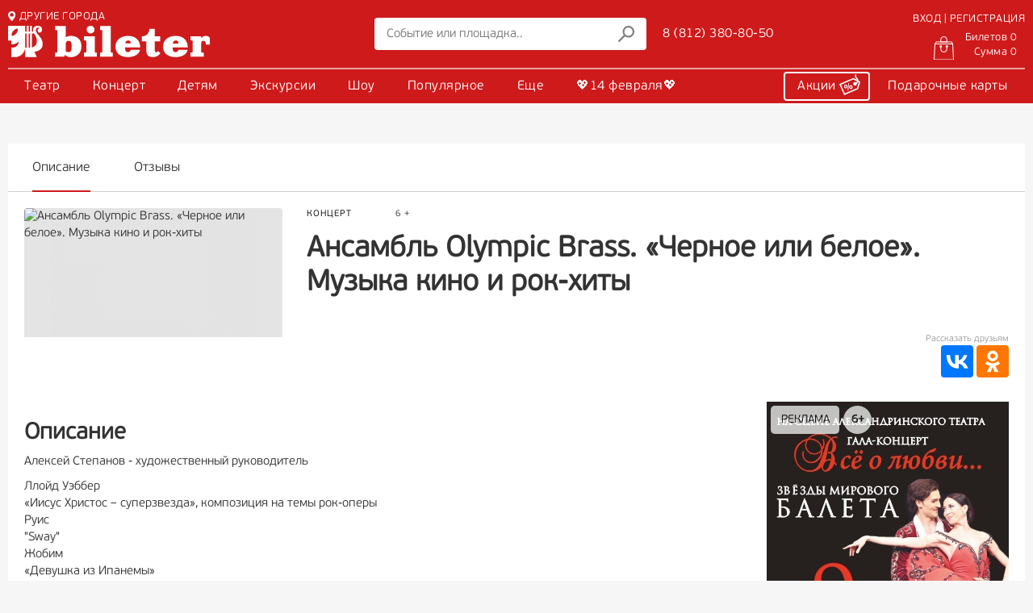

--- FILE ---
content_type: text/html; charset=UTF-8
request_url: https://www.bileter.ru/afisha/show/AnsamblOlympic_Brass_A.Stepanov.html
body_size: 9461
content:

<!doctype html>

<html lang="ru">

<head>
    <meta charset="UTF-8">
    <title>Официальный билетный оператор: ⭐ Купить билеты на Ансамбль Olympic Brass. «Черное или белое». Музыка кино и рок-хиты в   | 8 (812) 380-80-50</title>

    <link rel="apple-touch-icon" sizes="57x57" href="/site_assets/img/icons/favicon/apple-icon-57x57.png">
    <link rel="apple-touch-icon" sizes="60x60" href="/site_assets/img/icons/favicon/apple-icon-60x60.png">
    <link rel="apple-touch-icon" sizes="72x72" href="/site_assets/img/icons/favicon/apple-icon-72x72.png">
    <link rel="apple-touch-icon" sizes="76x76" href="/site_assets/img/icons/favicon/apple-icon-76x76.png">
    <link rel="apple-touch-icon" sizes="114x114" href="/site_assets/img/icons/favicon/apple-icon-114x114.png">
    <link rel="apple-touch-icon" sizes="120x120" href="/site_assets/img/icons/favicon/apple-icon-120x120.png">
    <link rel="apple-touch-icon" sizes="144x144" href="/site_assets/img/icons/favicon/apple-icon-144x144.png">
    <link rel="apple-touch-icon" sizes="152x152" href="/site_assets/img/icons/favicon/apple-icon-152x152.png">
    <link rel="apple-touch-icon" sizes="180x180" href="/site_assets/img/icons/favicon/apple-icon-180x180.png">
    <link rel="icon" type="image/png" sizes="192x192" href="/site_assets/img/icons/favicon/android-icon-192x192.png">
    <link rel="icon" type="image/png" sizes="32x32" href="/site_assets/img/icons/favicon/favicon-32x32.png">
    <link rel="icon" type="image/png" sizes="96x96" href="/site_assets/img/icons/favicon/favicon-96x96.png">
    <link rel="icon" type="image/png" sizes="16x16" href="/site_assets/img/icons/favicon/favicon-16x16.png">
<!--    <link rel="manifest" href="/site_assets/img/icons/manifest.json">-->
    <meta name="msapplication-TileColor" content="#ffffff">
    <meta name="msapplication-TileImage" content="/site_assets/img/icons/favicon/ms-icon-144x144.png">
    <meta name="theme-color" content="#ffffff">

    <meta name="csrf-param" content="_csrf">
<meta name="csrf-token" content="Mip0zAwOKZmVhKbDBdUsAcnPKOG0sQDspi3UV39QxtZbZzCHfW8E48zi8bF_v0JJpf5EsfzkdLjOTrMbJyPrnA==">

    <!--[if lte IE 10]>
    <link href="/css/ie.css" rel="stylesheet"> <![endif]-->

    <script type="text/javascript">
        var ym_metrics_id = 15961384;
    </script>

    <script type="text/javascript">
        dashamail = window.dashamail || function () {
            dashamail.queue.push(arguments);
        };
        dashamail.queue = dashamail.queue || [];
        dashamail('create');
    </script>
    <script src="https://directcrm.dashamail.com/scripts/v2/tracker.js" async></script>
    <link rel="manifest" href="/manifest.json">

<!--    <link rel="manifest" href="">-->
<!--    <meta name="facebook-domain-verification" content="zts4zg6tzhd9q5jpj7kq8iab9kvp4k">-->
    <meta name="keywords" content="">
<meta name="description" content="⭐ Билеты на Ансамбль Olympic Brass. «Черное или белое». Музыка кино и рок-хиты  на лучшие места в зале Санкт-Петербурга. ⭐ Купить билеты на спектакль онлайн на сайте Билетер. Телефон 8 (812) 380-80-50">
<meta name="og:type" content="website">
<meta name="og:site_name" content="bileter.ru">
<meta name="og:title" content="Официальный билетный оператор: ⭐ Купить билеты на Ансамбль Olympic Brass. «Черное или белое». Музыка кино и рок-хиты в   | 8 (812) 380-80-50">
<meta name="og:description" content="⭐ Билеты на Ансамбль Olympic Brass. «Черное или белое». Музыка кино и рок-хиты  на лучшие места в зале Санкт-Петербурга. ⭐ Купить билеты на спектакль онлайн на сайте Билетер. Телефон 8 (812) 380-80-50">
<meta name="og:url" content="https://www.bileter.ru">
<meta name="og:locale" content="ru_RU">
<meta name="og:image" content="https://www.bileter.ru/data/shows_logos/d/8/0vpsgvU2YLNXMiVP8D0zl4RLkQGD6fgm.jpg">
<link href="/assets/css-compress/e2138cabdc3338b26dd51b444f9b7d2d.css?v=1768300210" rel="stylesheet">    <!-- Yandex.Metrika counter -->
<script type="text/javascript" >
    (function(m,e,t,r,i,k,a){m[i]=m[i]||function(){(m[i].a=m[i].a||[]).push(arguments)};
        m[i].l=1*new Date();k=e.createElement(t),a=e.getElementsByTagName(t)[0],k.async=1,k.src=r,a.parentNode.insertBefore(k,a)})
    (window, document, "script", "https://mc.yandex.ru/metrika/tag.js", "ym");

    ym(15961384, "init", {
        clickmap:true,
        trackLinks:true,
        accurateTrackBounce:true,
        webvisor:true
    });
</script>
<noscript><div><img src="https://mc.yandex.ru/watch/15961384" style="position:absolute; left:-9999px;" alt="" /></div></noscript>
<!-- /Yandex.Metrika counter -->


<script>
    (function (i, s, o, g, r, a, m) {
        i['GoogleAnalyticsObject'] = r;
        i[r] = i[r] || function () {
            (i[r].q = i[r].q || []).push(arguments)
        }, i[r].l = 1 * new Date();
        a = s.createElement(o),
            m = s.getElementsByTagName(o)[0];
        a.async = 1;
        a.src = g;
        m.parentNode.insertBefore(a, m)
    })(window, document, 'script', 'https://www.google-analytics.com/analytics.js', 'ga');

    ga('create', 'UA-2720944-1', 'auto');
    ga('send', 'pageview');

</script>

<script type="text/javascript">(window.Image ? (new Image()) : document.createElement('img')).src = location.protocol + '//vk.com/rtrg?r=Q/ID3cUF5UiPX1BsUN7d4AE*N4UpvTxMkNYzOg6BdFxcAgZngvMLurXaDJP08Al9rXWc0LuFKkR/L*D6/QbesE3sPAMCZp/SnZfl2QykCbw8MMV1SvFXjiOpLGvB1mHRw7YjWr4ErGe1DLWqQNDGZeyVhTpEofHMtJHa5yWGEEc-&pixel_id=1000071139';</script>

<script async src="https://culturaltracking.ru/static/js/spxl.js?pixelId=25306" data-pixel-id="25306"></script>
</head>

<body class="no-scroll">


<div id="preloader">
    <div class="item-1"></div>
    <div class="item-2"></div>
    <div class="item-3"></div>
    <div class="item-4"></div>
    <div class="item-5"></div>
</div>

<div class="bileter-wrapper">

    
<header class="header" id="header">
                <section class="bileter-container">
        <div class="header-middle">
            <div class="left-side">
                <div class="city-changer">
                    <a href="#" class="current-city"><img src="/site_assets/img/icons/svg/icon_city.svg" alt="">ДРУГИЕ
                        ГОРОДА</a>
                </div>
                <div class="logo"><a href="/"><img src="/site_assets/img/logo-white.svg" alt=""></a></div>
            </div>
            <div class="left-image"></div>
            <div class="middle-side">
                
<form class="search js_id_fast_search_input" method="get" action="/afisha/search" role="search">
    <input class="js_id_fast_search_input" type="text" data-search_min="3"
           value=""
           name="search" placeholder="Событие или площадка.." id="fast-search-value">
    <button><img src="/site_assets/img/icons/svg/icon_search.svg" alt=""></button>
</form>

<div class="call-center">
    <a href="tel:88123808050" class="call-center-phone">8 (812) 380-80-50</a>
</div>
            </div>
            <div class="right-side">
                                    

    <div class="top-line">
        <div class="login">
            <a href="/login-ajax" class="sing-in js_open_login_form">ВХОД | РЕГИСТРАЦИЯ</a>
        </div>
    </div>
    <div class="bottom-line">
        <div id="cart_widget_block" class="cart" rel="nofollow">
            <a href="#" class="action_cart">
            <img src="https://www.bileter.ru/site_assets/img/icons/svg/icon_bag_empty.svg" alt="">
            <span class="flex-display">
                <span class="tickets">Билетов 0</span>
                <span class="total">Сумма 0</span>
            </span>
        </a>
    </div>
    </div>

                            </div>
        </div>
    </section>
    <div class="main-nav">
        <div class="bileter-container">
            
    <nav class="genres">
                    <li class="genry">
                                    <a class="trigger-reload-pjax" href="/afisha/bilety-v-teatr" data-type="type-reset" data-parts="bilety-v-teatr">Театр</a>                                                                    <ul class="sub-genry">
                                                                                    <li>
                                    <a class="trigger-reload-pjax" href="/afisha/bilety-na-spektakl" data-type="type-reset" data-parts="bilety-na-spektakl">Спектакль <i class="fad fa-chevron-right"></i></a>                                                                            <ul class="child-sub-genry">
                                                                                            <li>
                                                    <a class="trigger-reload-pjax" href="/afisha/bilety-v-teatr/komedijnye-spektakli" data-type="type-reset" data-parts="bilety-v-teatr/komedijnye-spektakli">Комедия</a>                                                </li>
                                                                                            <li>
                                                    <a class="trigger-reload-pjax" href="/afisha/tragikomedia" data-type="type-reset" data-parts="tragikomedia">Трагикомедия</a>                                                </li>
                                                                                            <li>
                                                    <a class="trigger-reload-pjax" href="/afisha/fantastic" data-type="type-reset" data-parts="fantastic">Фантастика</a>                                                </li>
                                                                                            <li>
                                                    <a class="trigger-reload-pjax" href="/afisha/bilety-v-teatr/spektakli-drama" data-type="type-reset" data-parts="bilety-v-teatr/spektakli-drama">Драма/Трагедия</a>                                                </li>
                                                                                            <li>
                                                    <a class="trigger-reload-pjax" href="/afisha/bilety-v-teatr/spektakli-melodrama" data-type="type-reset" data-parts="bilety-v-teatr/spektakli-melodrama">Мелодрама</a>                                                </li>
                                                                                            <li>
                                                    <a class="trigger-reload-pjax" href="/afisha/bilety-v-teatr/monospektakl" data-type="type-reset" data-parts="bilety-v-teatr/monospektakl">Моноспектакль</a>                                                </li>
                                                                                            <li>
                                                    <a class="trigger-reload-pjax" href="/afisha/bilety-v-teatr/muzykalnyj-spekatkl" data-type="type-reset" data-parts="bilety-v-teatr/muzykalnyj-spekatkl">Музыкальные спектакли</a>                                                </li>
                                                                                            <li>
                                                    <a class="trigger-reload-pjax" href="/afisha/bilety-v-teatr/drugie-spektakli" data-type="type-reset" data-parts="bilety-v-teatr/drugie-spektakli">Другие спектакли</a>                                                </li>
                                                                                    </ul>
                                                                    </li>
                                                            <li>
                                    <a class="trigger-reload-pjax" href="/afisha/bilety-na-balet" data-type="type-reset" data-parts="bilety-na-balet">Балет</a>                                                                    </li>
                                                            <li>
                                    <a class="trigger-reload-pjax" href="/afisha/bilety-v-operu" data-type="type-reset" data-parts="bilety-v-operu">Опера</a>                                                                    </li>
                                                            <li>
                                    <a class="trigger-reload-pjax" href="/afisha/operetta" data-type="type-reset" data-parts="operetta">Оперетта</a>                                                                    </li>
                                                            <li>
                                    <a class="trigger-reload-pjax" href="/afisha/bilety-na-miuzikl" data-type="type-reset" data-parts="bilety-na-miuzikl">Мюзикл</a>                                                                    </li>
                                                            <li>
                                    <a class="trigger-reload-pjax" href="/afisha/gastroli" data-type="type-reset" data-parts="gastroli">Гастроли</a>                                                                    </li>
                                                                                                </ul>
                            </li>
                    <li class="genry">
                                    <a class="trigger-reload-pjax" href="/afisha/bilety-na-kontsert" data-type="type-reset" data-parts="bilety-na-kontsert">Концерт</a>                                                                    <ul class="sub-genry">
                                                                                    <li>
                                    <a class="trigger-reload-pjax" href="/afisha/bilety-na-kontsert/klassika" data-type="type-reset" data-parts="bilety-na-kontsert/klassika">Классика</a>                                                                    </li>
                                                            <li>
                                    <a class="trigger-reload-pjax" href="/afisha/bilety-na-kontsert/pop-estrada" data-type="type-reset" data-parts="bilety-na-kontsert/pop-estrada">Поп</a>                                                                    </li>
                                                            <li>
                                    <a class="trigger-reload-pjax" href="/afisha/bilety-na-kontsert/rok" data-type="type-reset" data-parts="bilety-na-kontsert/rok">Рок</a>                                                                    </li>
                                                            <li>
                                    <a class="trigger-reload-pjax" href="/afisha/bilety-na-kontsert/hip-hop-rep" data-type="type-reset" data-parts="bilety-na-kontsert/hip-hop-rep">Хип-хоп/Рэп</a>                                                                    </li>
                                                            <li>
                                    <a class="trigger-reload-pjax" href="/afisha/bilety-na-kontsert/dzhaz-bliuz" data-type="type-reset" data-parts="bilety-na-kontsert/dzhaz-bliuz">Джаз/Блюз</a>                                                                    </li>
                                                            <li>
                                    <a class="trigger-reload-pjax" href="/afisha/bilety-na-kontsert/narodnaya" data-type="type-reset" data-parts="bilety-na-kontsert/narodnaya">Народная</a>                                                                    </li>
                                                            <li>
                                    <a class="trigger-reload-pjax" href="/afisha/bilety-na-kontsert/shanson" data-type="type-reset" data-parts="bilety-na-kontsert/shanson">Шансон</a>                                                                    </li>
                                                            <li>
                                    <a class="trigger-reload-pjax" href="/afisha/life" data-type="type-reset" data-parts="life">Живая музыка</a>                                                                    </li>
                                                            <li>
                                    <a class="trigger-reload-pjax" href="/afisha/bilety-na-kontsert/elektronnaia-muzyka" data-type="type-reset" data-parts="bilety-na-kontsert/elektronnaia-muzyka">Электронная</a>                                                                    </li>
                                                            <li>
                                    <a class="trigger-reload-pjax" href="/afisha/bilety-na-kontsert/latinoamerikanskaia-muzyka" data-type="type-reset" data-parts="bilety-na-kontsert/latinoamerikanskaia-muzyka">Латиноамериканская</a>                                                                    </li>
                                                            <li>
                                    <a class="trigger-reload-pjax" href="/afisha/bilety-na-kontsert/romans" data-type="type-reset" data-parts="bilety-na-kontsert/romans">Романс</a>                                                                    </li>
                                                            <li>
                                    <a class="trigger-reload-pjax" href="/afisha/bilety-na-kontsert/stand-up" data-type="type-reset" data-parts="bilety-na-kontsert/stand-up">Stand up</a>                                                                    </li>
                                                            <li>
                                    <a class="trigger-reload-pjax" href="/afisha/bilety-na-kontsert/yumoristicheskie-koncerty" data-type="type-reset" data-parts="bilety-na-kontsert/yumoristicheskie-koncerty">Юмор</a>                                                                    </li>
                                                            <li>
                                    <a class="trigger-reload-pjax" href="/afisha/bilety-na-kontsert/na-vode" data-type="type-reset" data-parts="bilety-na-kontsert/na-vode">На теплоходе</a>                                                                    </li>
                                                            <li>
                                    <a class="trigger-reload-pjax" href="/afisha/bilety-na-kontsert/vstrecha" data-type="type-reset" data-parts="bilety-na-kontsert/vstrecha">Творческий вечер</a>                                                                    </li>
                                                                                                </ul>
                            </li>
                    <li class="genry">
                                    <a class="trigger-reload-pjax" href="/afisha/detyam" data-type="type-reset" data-parts="detyam">Детям</a>                                                                    <ul class="sub-genry">
                                                                                    <li>
                                    <a class="trigger-reload-pjax" href="/afisha/bilety-v-circus" data-type="type-reset" data-parts="bilety-v-circus">Цирк</a>                                                                    </li>
                                                            <li>
                                    <a class="trigger-reload-pjax" href="/afisha/detskie-spektakli" data-type="type-reset" data-parts="detskie-spektakli">Детские спектакли <i class="fad fa-chevron-right"></i></a>                                                                            <ul class="child-sub-genry">
                                                                                            <li>
                                                    <a class="trigger-reload-pjax" href="/afisha/detskie-spektakli/dlya-malyshej" data-type="type-reset" data-parts="detskie-spektakli/dlya-malyshej">Для малышей до 4 лет</a>                                                </li>
                                                                                            <li>
                                                    <a class="trigger-reload-pjax" href="/afisha/detskie-spektakli/dlya-mladshego-i-srednego-vozrasta" data-type="type-reset" data-parts="detskie-spektakli/dlya-mladshego-i-srednego-vozrasta">Для дошкольников</a>                                                </li>
                                                                                            <li>
                                                    <a class="trigger-reload-pjax" href="/afisha/detskie-spektakli/dlya-shkolnikov" data-type="type-reset" data-parts="detskie-spektakli/dlya-shkolnikov">Для школьников</a>                                                </li>
                                                                                            <li>
                                                    <a class="trigger-reload-pjax" href="/afisha/detskie-spektakli/dlya-semejnogo-prosmotra" data-type="type-reset" data-parts="detskie-spektakli/dlya-semejnogo-prosmotra">Для семейного просмотра</a>                                                </li>
                                                                                    </ul>
                                                                    </li>
                                                            <li>
                                    <a class="trigger-reload-pjax" href="/afisha/detyam/detskie-shou" data-type="type-reset" data-parts="detyam/detskie-shou">Шоу</a>                                                                    </li>
                                                            <li>
                                    <a class="trigger-reload-pjax" href="/afisha/detyam/concerty_detyam" data-type="type-reset" data-parts="detyam/concerty_detyam">Концерты детям</a>                                                                    </li>
                                                            <li>
                                    <a class="trigger-reload-pjax" href="/afisha/detyam/ekskursii-dlya-detej" data-type="type-reset" data-parts="detyam/ekskursii-dlya-detej">Экскурсии детям</a>                                                                    </li>
                                                            <li>
                                    <a class="trigger-reload-pjax" href="/afisha/detyam/vodnye-progulki-dlya-detej" data-type="type-reset" data-parts="detyam/vodnye-progulki-dlya-detej">Водные прогулки</a>                                                                    </li>
                                                            <li>
                                    <a class="trigger-reload-pjax" href="/afisha/detyam/interaktivnaya-programma-dlya-detej" data-type="type-reset" data-parts="detyam/interaktivnaya-programma-dlya-detej">Интерактив</a>                                                                    </li>
                                                                                                                                                                                                    <li>
                                    <a href="/compilation/school_page">Школы</a>                                </li>
                                                                        </ul>
                            </li>
                    <li class="genry">
                                    <a class="trigger-reload-pjax" href="/afisha/ekskursia" data-type="type-reset" data-parts="ekskursia">Экскурсии</a>                                                                    <ul class="sub-genry">
                                                                                    <li>
                                    <a class="trigger-reload-pjax" href="/afisha/ekskursia/ekskursii-po-sankt-peterburgu" data-type="type-reset" data-parts="ekskursia/ekskursii-po-sankt-peterburgu">Экскурсии по Санкт-Петербургу</a>                                                                    </li>
                                                            <li>
                                    <a class="trigger-reload-pjax" href="/afisha/ekskursia/ekskursii-po-prigorodam-sankt-peterburga" data-type="type-reset" data-parts="ekskursia/ekskursii-po-prigorodam-sankt-peterburga">Пригороды Петербурга</a>                                                                    </li>
                                                            <li>
                                    <a class="trigger-reload-pjax" href="/afisha/ekskursia/avtobusnie-ekskursii" data-type="type-reset" data-parts="ekskursia/avtobusnie-ekskursii">Автобусные экскурсии по Санкт-Петербургу</a>                                                                    </li>
                                                            <li>
                                    <a class="trigger-reload-pjax" href="/afisha/ekskursia/peshehodnie-ekskursii" data-type="type-reset" data-parts="ekskursia/peshehodnie-ekskursii">Пешеходные</a>                                                                    </li>
                                                            <li>
                                    <a class="trigger-reload-pjax" href="/afisha/ekskursia/teatri-dvorci-muzei" data-type="type-reset" data-parts="ekskursia/teatri-dvorci-muzei">Театры, дворцы, музеи</a>                                                                    </li>
                                                            <li>
                                    <a class="trigger-reload-pjax" href="/afisha/ekskursia/ekskursii-v-kareliyu" data-type="type-reset" data-parts="ekskursia/ekskursii-v-kareliyu">Карелия</a>                                                                    </li>
                                                            <li>
                                    <a class="trigger-reload-pjax" href="/afisha/ekskursia/ekskursii-v-velikij-novgorod" data-type="type-reset" data-parts="ekskursia/ekskursii-v-velikij-novgorod">Великий Новгород</a>                                                                    </li>
                                                            <li>
                                    <a class="trigger-reload-pjax" href="/afisha/ekskursia/pskov" data-type="type-reset" data-parts="ekskursia/pskov">Псков</a>                                                                    </li>
                                                                                                </ul>
                            </li>
                    <li class="genry">
                                    <a class="trigger-reload-pjax" href="/afisha/bilety-na-shou" data-type="type-reset" data-parts="bilety-na-shou">Шоу</a>                                                                    <ul class="sub-genry">
                                                                                    <li>
                                    <a class="trigger-reload-pjax" href="/afisha/bilety-na-shou/ledovoe-predstavlenie" data-type="type-reset" data-parts="bilety-na-shou/ledovoe-predstavlenie">Ледовое</a>                                                                    </li>
                                                            <li>
                                    <a class="trigger-reload-pjax" href="/afisha/bilety-na-shou/immersivnoe-shou" data-type="type-reset" data-parts="bilety-na-shou/immersivnoe-shou">Иммерсивное</a>                                                                    </li>
                                                            <li>
                                    <a class="trigger-reload-pjax" href="/afisha/bilety-na-shou/tancevalnye-shou" data-type="type-reset" data-parts="bilety-na-shou/tancevalnye-shou">Танец</a>                                                                    </li>
                                                            <li>
                                    <a class="trigger-reload-pjax" href="/afisha/bilety-na-shou/muzykalnye-shou" data-type="type-reset" data-parts="bilety-na-shou/muzykalnye-shou">Музыкальное</a>                                                                    </li>
                                                            <li>
                                    <a class="trigger-reload-pjax" href="/afisha/bilety-na-shou/kabare-varete" data-type="type-reset" data-parts="bilety-na-shou/kabare-varete">Кабаре/варьете</a>                                                                    </li>
                                                            <li>
                                    <a class="trigger-reload-pjax" href="/afisha/bilety-na-shou/shou-na-vode" data-type="type-reset" data-parts="bilety-na-shou/shou-na-vode">На воде</a>                                                                    </li>
                                                                                                </ul>
                            </li>
                    <li class="genry">
                                                    <a href="https://www.bileter.ru/compilations">Популярное</a>                                            </li>
                    <li class="genry">
                                                    <a href="#">Еще</a>                                                    <ul class="sub-genry">
                                                                                                                                                                        <li>
                                    <a href="/gift">Подарки</a>                                </li>
                                                                                                                                                                            <li>
                                    <a href="/compilation/school_page">Школы</a>                                </li>
                                                                                                                                                                            <li>
                                    <a href="/corporate-clients">Корпоративным клиентам</a>                                </li>
                                                                                                                                                                            <li>
                                    <a href="https://spbcult.ru/articles/reportazhi-i-retsenzii/">Рецензии <i class="fa-duotone fa-arrow-up-right-from-square"></i></a>                                </li>
                                                                                                                                                                            <li>
                                    <a href="https://spbcult.ru/articles/intervyu/">Интервью на spbcult <i class="fa-duotone fa-arrow-up-right-from-square"></i></a>                                </li>
                                                                                                                                                                            <li>
                                    <a href="https://spbcult.ru/articles/podborki-sobytiy/">Подборки событий от spbcult <i class="fa-duotone fa-arrow-up-right-from-square"></i></a>                                </li>
                                                                        </ul>
                            </li>
                    <li class="genry">
                                                    <a href="/compilation/14-feb-2026-love">💖14 февраля💖</a>                                            </li>
            </nav>

<a id="afisha-reload-pjax" style="display: none;" href="/afisha/show/AnsamblOlympic_Brass_A.Stepanov.html"></a>
            <div class="add-nav">
                <div class="add-nav-item"><a href="/promo" class="promo-link">Акции <img
                                src="/site_assets/img/icons/svg/icon_sale_white.svg" alt=""></a></div>
                <div class="add-nav-item"><a href="/gift-cards">Подарочные карты</a></div>
            </div>
        </div>
    </div>
</header>

<div class="bileter-modal-window">
    <div class="bileter-modal-window-wrapper">
        <div class="bileter-modal-window-close"></div>
        <div class="bileter-modal-window-container">
            <div class="bileter-modal-window-tabs">
                <div class="bileter-modal-window-tabs-tab active" data-mwtname="log">
                    <a href="#">Вход</a>
                </div>
                <div class="bileter-modal-window-tabs-tab" data-mwtname="reg">
                    <a href="#">Регистрация</a>
                </div>
            </div>
            <div class="biteter-modal-window-tab-wrapper">
                <div class="biteter-modal-window-tab-wrapper-content id_ajax_login active" data-mwtname="log">
                </div>
                <div class="biteter-modal-window-tab-wrapper-content id_ajax_registration" data-mwtname="reg">
                </div>
            </div>
        </div>
    </div>
</div>

<div id="popUpModal" class="popUpModal">
    <div class="popUpModal-content">
        <span class="popUpModalClose" id="popUpModalClose"><i class="fal fa-times"></i></span>
        <div class="popUpModal-body">
        </div>
    </div>
</div>

    <main>
        


<script>
  var commentsToShowMore = 10,
    schedule_tab_min_items_count = 10,
    buildingsCoordinate = [];
</script>


<!-- Dashamail -->
<script type="text/javascript" async>
  dashamail('async', {
    operation: 'ViewProduct',
    data: {
      action: {
        productId: '63ea01d4330a460bd6089339'
      }
    }
  });
</script>

<script>
  var headerAbsolute = true,
    headerTransparent = false;
</script>

<div class="show-content">
    <div class="bileter-container">
        <div class="afisha-page-breadcrumbs">
            <!--<a href="/">Главная</a> > <a href="#">События</a> > <a href="#">Ансамбль Olympic Brass. «Черное или белое». Музыка кино и рок-хиты</a>-->
        </div>
        <div class="event-content-inner">
            <div class="event-header-menu">
                <nav class="event-navigation-content">
                    <li class="event-navigation-content-tab active" data-bhm-id="event-info">Описание</li>
                                                            <li class="event-navigation-content-tab" data-bhm-id="event-comments">Отзывы</li>
                                        <div id="fav_block">
    <div class="event-header-favorite-counter">
            </div>
    </div>
                </nav>
            </div>
            <div class="event-header-menu-holder"></div>
        </div>
        <div class="event-content">
            <div class="main-grid-performance">
                <div class="event-info">
                    <div class="event-header">
                        <section class="event-header-container">
                            <div class="bl-left">
                                                                                                    <img data-src="https://www.bileter.ru/data/shows_logos/d/8/0vpsgvU2YLNXMiVP8D0zl4RLkQGD6fgm.jpg"
                                         alt="Ансамбль Olympic Brass. «Черное или белое». Музыка кино и рок-хиты"
                                         title="Ансамбль Olympic Brass. «Черное или белое». Музыка кино и рок-хиты">
                                                            </div>
                            <div class="bl-right">
                                <div class="other-box">
                                    <div class="genres-tags"><div class="genres-tags-item"><a href="/afisha/bilety-na-kontsert">Концерт</a></div></div>                                    <div class="content-age-rating">6 +</div>
                                    <h1 class="event-header-title">Ансамбль Olympic Brass. «Черное или белое». Музыка кино и рок-хиты</h1>
                                    <div class="event-header-info">
                                                                                    <span class="header-schedule"></span>
                                                                                <span class="header-place"></span>
                                    </div>
                                </div>
                            </div>
                        </section>
                        <div class="event-header-buttons">
                                                                                    <div class="event-header-share">
                                <div class="share-btn">Рассказать друзьям</div>
                                <script type="text/javascript" async
                                        src="//yastatic.net/es5-shims/0.0.2/es5-shims.min.js"></script>
                                <script type="text/javascript" async src="//yastatic.net/share2/share.js"></script>
                                <div class="ya-share2"
                                     data-services="vkontakte,odnoklassniki"></div>
                            </div>
                        </div>
                    </div>
                    <section class="event-smart-grid">
                        <section class="event-grid-main">
                            <div class="event-attributes">
                                <div class="event-attributes-inner">
                                                                                                        </div>
                                                            </div>
                                                        <article class="event-description">
                                <div class="event-description-header">
                                    Описание
                                </div>
                                <div class="event-description-content event-description-content-1">
                                                                        <p>Алексей Степанов - художественный руководитель</p>

<p>Ллойд Уэббер<br />
&laquo;Иисус Христос &ndash; суперзвезда&raquo;, композиция на темы рок-оперы<br />
Руис<br />
&quot;Sway&quot;<br />
Жобим<br />
&laquo;Девушка из Ипанемы&raquo;<br />
Ширинг<br />
&laquo;Колыбельная страны птиц&raquo;<br />
&quot;The Beatles&quot;<br />
&quot;Back In The USSR&quot;<br />
Эллингтон<br />
&quot;It Don&#39;t Mean A Thing&quot;<br />
Челентано<br />
&quot;Amore no&quot;<br />
Уандер - Гибб<br />
&quot;Superstition&quot;<br />
&quot;Stayin Alive&quot;<br />
Хебб<br />
&quot;Sunny&quot;<br />
Джексон<br />
&quot;Smooth Criminal&quot;<br />
&quot;You are not alone&quot;<br />
&quot;Black or white&quot;<br />
&quot;Billie Jean&quot;<br />
&quot;Thriller&quot;<br />
Паркер-младший<br />
Музыка из к/ф &laquo;Охотники за привидениями&raquo;<br />
&quot;Royal Crown Revue&quot;<br />
Музыка из к/ф &laquo;Маска&raquo;</p>
                                                                                                        </div>
                            </article>
                        </section>
                                                    <aside class="event-grid-right">
                                
<div class="slider type-4">
        <a href="/ref?bid=696617fcda82cf61a9020d5f">
        <div class="disclamer-wrapper">
                            <div class="disclamer">
                    <div class="disclamer-title">РЕКЛАМА</div>
                    <div class="disclamer-content">
                                                    <div><b>Организатор:</b> Общество с ограниченной ответственностью «Дирекция театрально-зрелищных касс»</div>
                                                                            <div><b>ИНН/ОГРН:</b> 7840404467</div>
                                                                    </div>
                </div>
                                        <div class="disclamer-age">12+</div>
                    </div>
        <img data-src="https://www.bileter.ru/data/banners/8aVeeYKxHzuZS_ejDeMzkcQK7mZ82CSZ.jpg"
             alt="Пикник Электрум">
    </a>
        <a href="/ref?bid=69650a223099b30f8206d0ad">
        <div class="disclamer-wrapper">
                            <div class="disclamer">
                    <div class="disclamer-title">РЕКЛАМА</div>
                    <div class="disclamer-content">
                                                    <div><b>Организатор:</b> Общество с ограниченной ответственностью «Дирекция театрально-зрелищных касс»</div>
                                                                            <div><b>ИНН/ОГРН:</b> 7840404467</div>
                                                                    </div>
                </div>
                                        <div class="disclamer-age">6+</div>
                    </div>
        <img data-src="https://www.bileter.ru/data/banners/FfoXf1cHwE0ds5HKjABcr8a_2OA_NFEm.jpg"
             alt="Гала-концерт звезд балета «Всё о любви»">
    </a>
        <a href="/ref?bid=691eddb0419c84ee4e0029d2">
        <div class="disclamer-wrapper">
                            <div class="disclamer">
                    <div class="disclamer-title">РЕКЛАМА</div>
                    <div class="disclamer-content">
                                                    <div><b>Организатор:</b> Общество с ограниченной ответственностью «Дирекция театрально-зрелищных касс»</div>
                                                                            <div><b>ИНН/ОГРН:</b> 7840404467</div>
                                                                    </div>
                </div>
                                        <div class="disclamer-age">6+</div>
                    </div>
        <img data-src="https://www.bileter.ru/data/banners/DuEq6L4yqNdfM5GKCzmKWoppHm4HabFR.jpg"
             alt="Кватро Originals. Italiano Vero">
    </a>
        <a href="/ref?bid=6845300fbfcb839d830cf9cf">
        <div class="disclamer-wrapper">
                            <div class="disclamer">
                    <div class="disclamer-title">РЕКЛАМА</div>
                    <div class="disclamer-content">
                                                    <div><b>Организатор:</b> Общество с ограниченной ответственностью «Дирекция театрально-зрелищных касс»</div>
                                                                            <div><b>ИНН/ОГРН:</b> 7840404467</div>
                                                                    </div>
                </div>
                                        <div class="disclamer-age">12+</div>
                    </div>
        <img data-src="https://www.bileter.ru/data/banners/TkjtHgSfWVWr9RySOCm8iwPLeJC70vWk.jpg"
             alt="Владимир Пресняков">
    </a>
        <a href="/ref?bid=694e86e2419c84ee4e00313a">
        <div class="disclamer-wrapper">
                            <div class="disclamer">
                    <div class="disclamer-title">РЕКЛАМА</div>
                    <div class="disclamer-content">
                                                    <div><b>Организатор:</b> Общество с ограниченной ответственностью "Дирекция театрально-зрелищных касс"</div>
                                                                            <div><b>ИНН/ОГРН:</b> 7840404467</div>
                                                                    </div>
                </div>
                                        <div class="disclamer-age">6+</div>
                    </div>
        <img data-src="https://www.bileter.ru/data/banners/dZJVOpbO9eSup2iezCAm2wHhuJZaQgHb.jpg"
             alt="«ТопФест»">
    </a>
        <a href="/ref?bid=694e8557720f4bb6770bf0c1">
        <div class="disclamer-wrapper">
                            <div class="disclamer">
                    <div class="disclamer-title">РЕКЛАМА</div>
                    <div class="disclamer-content">
                                                    <div><b>Организатор:</b> Общество с ограниченной ответственностью «Дирекция театрально-зрелищных касс»</div>
                                                                            <div><b>ИНН/ОГРН:</b> 7840404467</div>
                                                                    </div>
                </div>
                                        <div class="disclamer-age">6+</div>
                    </div>
        <img data-src="https://www.bileter.ru/data/banners/AhGQG6F2PlfM_v73fVhasra8AwUX5gut.jpg"
             alt="Концерт Дениса Мацуева">
    </a>
        <a href="/ref?bid=694e860c3099b30f8206cf8b">
        <div class="disclamer-wrapper">
                            <div class="disclamer">
                    <div class="disclamer-title">РЕКЛАМА</div>
                    <div class="disclamer-content">
                                                    <div><b>Организатор:</b> Общество с ограниченной ответственностью «Дирекция театрально-зрелищных касс»</div>
                                                                            <div><b>ИНН/ОГРН:</b> 7840404467</div>
                                                                    </div>
                </div>
                                        <div class="disclamer-age">12+</div>
                    </div>
        <img data-src="https://www.bileter.ru/data/banners/zopebS8QXX-SJDeYqgxuppz_1mOsWnAv.jpg"
             alt="Группа «Пикник» Традиционный весенний концерт">
    </a>
    </div>
                            </aside>
                                            </section>
                </div>
                
                
                
                                <section class="event-comments" id="event-comments">
                    <div class="event-comments-header">
                        <span>0 отзывов</span>
                                                    <div class="event-comment-button"><i class="far fa-pencil-alt"></i> Оставить отзыв</div>
                                            </div>
                    <div class="event-comments-form">
                                                    <div class="u-cant-comment">Чтобы оставить отзыв необходимо <a href="/login-ajax"
                                                                                           class="js_open_login_form"
                                                                                           style="color:#37b8cd;">войти</a>
                                или <a href="/signup" class="js_open_register_form"
                                       style="color:#37b8cd;">зарегистроваться</a>.
                            </div>
                                            </div>
                    <div class="event-comments-container">
                                            </div>
                                            <div class="event-comments-empty">Данное мероприятие никто не комментировал. Вы можете стать
                            первым.
                        </div>
                                    </section>
                            </div>
        </div>
    </div>
</div>


    </main>

    <button onclick="scrollToTop(0, 500)" id="scrltp" title="Наверх">Наверх <i class="fal fa-arrow-to-top"></i></button>

    
<section class="bot-content">
    <div class="slider-bottom">
        <div class="bileter-container">
            <div class="slider type-3">
            <a href="/ref?bid=685d0e581c4abf71170f3736">
            <div class="disclamer-wrapper">
                                    <div class="disclamer">
                        <div class="disclamer-title">РЕКЛАМА</div>
                        <div class="disclamer-content">
                                                            <div><b>Организатор:</b> Общество с ограниченной ответственностью «Дирекция театрально-зрелищных касс»</div>
                                                                                        <div><b>ИНН/ОГРН:</b> 7840404467</div>
                                                                                </div>
                    </div>
                                                    <div class="disclamer-age">12+</div>
                            </div>
            <img data-src="https://www.bileter.ru/data/banners/4-CB428u-ct95p_xTua_S-GyIHHYmvJk.jpg"
                 alt="Выставка-байопик «Виктор Цой. Легенда»">
        </a>
            <a href="/ref?bid=6012776f3e3c716b7f2a7832">
            <div class="disclamer-wrapper">
                                    <div class="disclamer">
                        <div class="disclamer-title">РЕКЛАМА</div>
                        <div class="disclamer-content">
                                                            <div><b>Организатор:</b> Общество с ограниченной ответственностью «Дирекция театрально-зрелищных касс»</div>
                                                                                        <div><b>ИНН/ОГРН:</b> 7840404467</div>
                                                                                        <div><b>erid:</b> 2VtzqwNkih3</div>
                                                    </div>
                    </div>
                                                    <div class="disclamer-age">0+</div>
                            </div>
            <img data-src="https://www.bileter.ru/data/banners/xToWBcWT7WNH4Usgrk40OL3FMUZZRa1Z.jpg"
                 alt="ПК">
        </a>
    </div>
        </div>
    </div>
</section>    

    <div class="notifications"></div>

    <footer class="footer">
        <div class="footer-top">
            <div class="bileter-container">
                <address class="footer-block">
                    <div class="footer-block-header"><a href="/"><img src="/site_assets/img/logo-red.svg" alt=""></a>
                    </div>
                    <div class="footer-item">
                        <p>Информация, размещенная на сайте, является объектом защиты авторских прав.</p>
                        <p>Использование материалов с сайта возможно только с письменного разрешения администрации ДТЗК
                            с
                            обязательной ссылкой на первоисточник.</p>
                    </div>
                    <div class="social">
                        <p>Мы в социальных сетях:</p>
                        <a href="https://vk.com/bileter" target="_blank" class="social-icon vk">
                            <img src="/site_assets/img/icons/svg/icon_vk.svg" alt="vk_logo">
                        </a>
                        <a href="https://t.me/bileterspb" target="_blank" class="social-icon telegram">
                            <img src="/site_assets/img/icons/svg/icon_telegram.svg" alt=tg_logo"">
                        </a>
                                            </div>
                </address>
                <nav class="footer-block">
                    <div class="footer-block-header">Зрителям</div>
                    <div class="footer-item">
                        <a class="recover-link" href="/recover-tickets">Восстановление билетов</a>
                    </div>
                    <div class="footer-item"><a href="/news">Новости</a></div>
                    <div class="footer-item"><a href="/ticket-offices">Театральные кассы</a></div>
                    <div class="footer-item"><a href="/afisha/buildings">Площадки</a></div>
                    <div class="footer-item"><a href="/performance-changes">Замена / Отмена / Перенос мероприятий</a>
                    </div>
                    <div class="footer-item"><a href="/ticket-rules">Правила приобретения билетов</a></div>
                    <div class="footer-item"><a href="/ticket-return">Возврат билетов</a></div>
                    <div class="footer-item"><a href="/corporate-clients">Корпоративным клиентам</a></div>
                                                        </nav>
                <nav class="footer-block">
                    <div class="footer-block-header">Bileter</div>
                    <div class="footer-item"><a href="/about">О компании</a></div>
                    <div class="footer-item"><a href="/contacts">Контакты</a></div>
                    <div class="footer-item"><a href="/page/partners">Наши партнеры</a></div>
                                        <div class="footer-item"><a href="/privacy-policy">Политика конфиденциальности</a></div>
                    <div class="footer-item"><a href="/compilation/school_page">Школьная программа</a></div>
                    <div class="footer-item"><a href="/page/pushkinskaya_karta">Пушкинская карта</a></div>
                </nav>
                <nav class="footer-block">
                    <div class="footer-block-header">Аккаунт</div>
                    <div class="footer-item"><a href="/order">Корзина</a></div>
                    <div class="footer-item"><a href="/user/orders">Мои билеты</a></div>
                    <div class="footer-item"><a href="/user/giftcards">Мои подарочные карты</a></div>
                    <div class="footer-item"><a href="/user/favorite">Избранное</a></div>
                    <div class="footer-item"><a href="/user/personal">Мои настройки</a></div>
                    <div class="footer-item"><a href="/complaint">Обратная связь</a></div>
                </nav>
            </div>
        </div>
        <address class="footer-bot">
            Информационный портал Дирекции театрально-зрелищных касс &copy; 2026 ДТЗК, All rights reserved.
        </address>
    </footer>

    <a id="gotop" class="scrollTop" href="#"></a>


    <div class="user-guest-warning">
        <div class="user-guest-warning-content">
            <div class="user-guest-warning-header">Выберите для продолжения оформления заказа</div>
            <div class="ugwb-close user-guest-warning-close">
                <i class="fal fa-times"></i>
            </div>
            <div class="user-guest-warning-list">
                <a href="/order/sign-up" class="user-guest-warning-button ugwb-close">Продолжить без регистрации</a>
                <a href="/login-ajax" class="user-guest-warning-button ugwb-close js_open_login_form">Вход /
                    Регистрация</a>
            </div>
        </div>
    </div>


    <div class="city-changer-overlay">
        <noindex>
        <div class="city-changer-content">
            <div class="city-changer-header">Выберите город
                <span><i class="fas fa-map-marker-alt"></i> Санкт-Петербург</span>
            </div>
            <div class="city-changer-close">
                <i class="fal fa-times"></i>
            </div>
            <div class="city-changer-list">
                                    <a class="city-changer-list-item" href="//www.bileter.ru" rel="nofollow">Санкт-Петербург</a>
                                    <a class="city-changer-list-item" href="//msk.bileter.ru" rel="nofollow">Москва</a>
                            </div>
        </div>
        </noindex>
    </div>



</div>


<script src="/assets/js-compress/329cbaf672549648586e8ad1e6616879.js?v=1768300209"></script>
</body>

</html>


